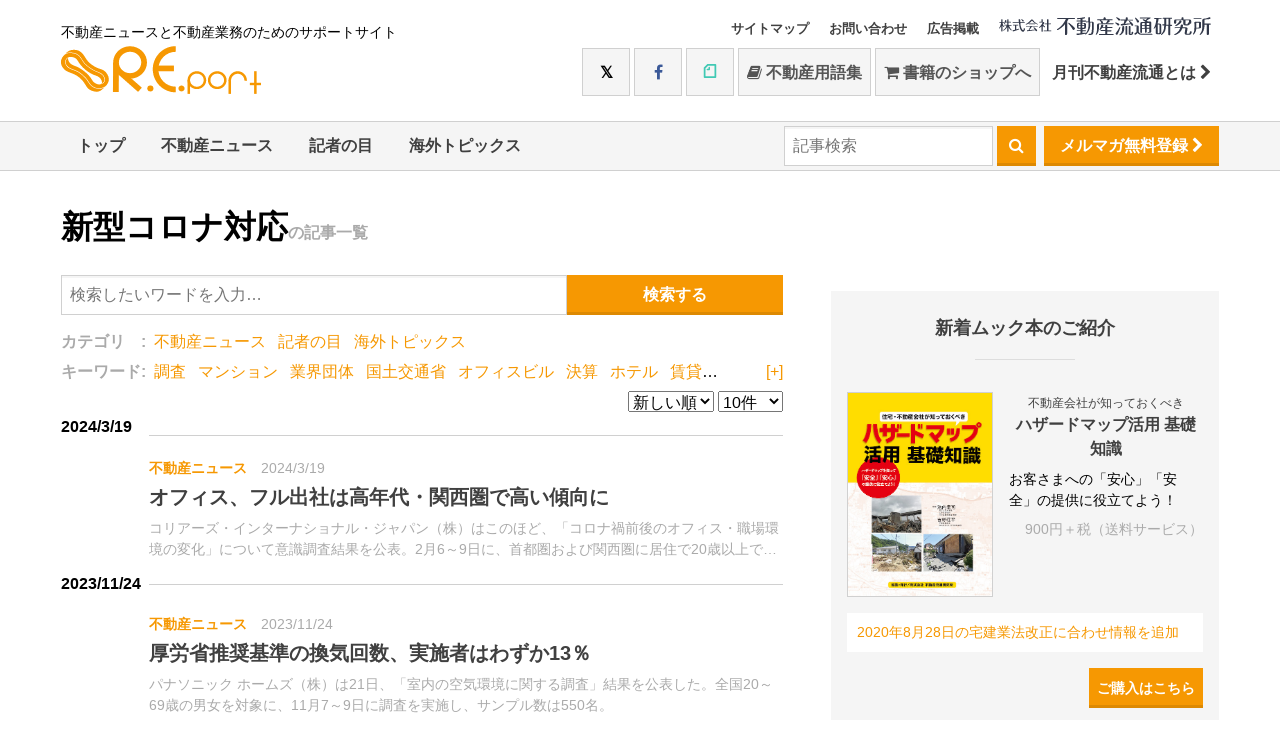

--- FILE ---
content_type: text/html; charset=UTF-8
request_url: https://www.re-port.net/shingatakoronataiou/
body_size: 35778
content:
<!doctype html>
<html>
<head>
<meta charset="UTF-8">
<title>新型コロナ対応の一覧 | 最新不動産ニュースサイト「R.E.port」</title>
<meta name="description" content="オフィス、フル出社は高年代・関西圏で高い傾向に...厚労省推奨基準の換気回数、実施者はわずか13％...など">
<meta http-equiv="x-ua-compatible" content="ie=edge">
<meta name="viewport" content="width=device-width">
<meta name="copyright" content="&copy; 1997 株式会社不動産流通研究所" />
<meta name="robots" content="all" />
<link rel="shortcut icon" href="/favicon.ico" type="image/x-icon" />
<link rel="apple-touch-icon" sizes="57x57" href="/apple-touch-icon-57x57.png">
<link rel="apple-touch-icon" sizes="60x60" href="/apple-touch-icon-60x60.png">
<link rel="apple-touch-icon" sizes="72x72" href="/apple-touch-icon-72x72.png">
<link rel="apple-touch-icon" sizes="76x76" href="/apple-touch-icon-76x76.png">
<link rel="apple-touch-icon" sizes="114x114" href="/apple-touch-icon-114x114.png">
<link rel="apple-touch-icon" sizes="120x120" href="/apple-touch-icon-120x120.png">
<link rel="apple-touch-icon" sizes="144x144" href="/apple-touch-icon-144x144.png">
<link rel="apple-touch-icon" sizes="152x152" href="/apple-touch-icon-152x152.png">
<link rel="apple-touch-icon" sizes="180x180" href="/apple-touch-icon-180x180.png">
<link rel="icon" type="image/png" href="/favicon-16x16.png" sizes="16x16">
<link rel="icon" type="image/png" href="/favicon-32x32.png" sizes="32x32">
<link rel="icon" type="image/png" href="/favicon-96x96.png" sizes="96x96">
<link rel="icon" type="image/png" href="/android-chrome-192x192.png" sizes="192x192">
<meta name="msapplication-square70x70logo" content="/smalltile.png" />
<meta name="msapplication-square150x150logo" content="/mediumtile.png" />
<meta name="msapplication-wide310x150logo" content="/widetile.png" />
<meta name="msapplication-square310x310logo" content="/largetile.png" />

<meta property="og:title" content="新型コロナ対応の一覧 | 最新不動産ニュースサイト「R.E.port」" />
<meta property="og:type" content="website" />
<meta property="og:url" content="https://www.re-port.net/shingatakoronataiou/" />
<meta property="og:image" content="https://www.re-port.net/ogpimage.png" />
<meta property="og:site_name" content="最新不動産ニュースサイト「R.E.port」" />
<meta property="fb:app_id" content="353664934689550" />
<meta property="og:description" content="オフィス、フル出社は高年代・関西圏で高い傾向に...厚労省推奨基準の換気回数、実施者はわずか13％...など" />


<link rel="shortcut icon" href="/favicon.ico">
<link rel="apple-touch-icon" href="apple-touch-icon.png">
<link href="/css/style.css?date=20240227" rel="stylesheet" type="text/css" media="all" />
<link href="/css/sys.css" rel="stylesheet" type="text/css" media="all" />
<link href="/css/flatpickr.min.css" rel="stylesheet" type="text/css" media="all" />
<style>
/* site theme color */
.color-primary{color: #F69802}
.border-primary{border-color: #F69802}
.bg-primary,
.btn-primary{background: #F69802}
.header--nav .active{box-shadow: 0 -4px 0 0 #F69802 inset}
</style>
<link href="/css/font-awesome.min.css" rel="stylesheet" type="text/css" media="all" />
<!-- script type="text/javascript" src="//use.fontawesome.com/723c8da684.js"></script -->
<script type="text/javascript" src="//ajax.googleapis.com/ajax/libs/jquery/1.10.2/jquery.min.js"></script>
<!-- Hotjar Tracking Code for http://www.re-port.net/ -->
<script>
	(function(h,o,t,j,a,r){
			h.hj=h.hj||function(){(h.hj.q=h.hj.q||[]).push(arguments)};
			h._hjSettings={hjid:441033,hjsv:5};
			a=o.getElementsByTagName('head')[0];
			r=o.createElement('script');r.async=1;
			r.src=t+h._hjSettings.hjid+j+h._hjSettings.hjsv;
			a.appendChild(r);
	})(window,document,'//static.hotjar.com/c/hotjar-','.js?sv=');
</script>
</head>
<body class="List">
<!-- Google tag (gtag.js) -->
<script async src="https://www.googletagmanager.com/gtag/js?id=G-99GGEE8RQG"></script>
<script>
  window.dataLayer = window.dataLayer || [];
  function gtag(){dataLayer.push(arguments);}
  gtag('js', new Date());

  gtag('config', 'G-99GGEE8RQG');
</script>
<script>
(function(i,s,o,g,r,a,m){i['GoogleAnalyticsObject']=r;i[r]=i[r]||function(){
(i[r].q=i[r].q||[]).push(arguments)},i[r].l=1*new Date();a=s.createElement(o),
m=s.getElementsByTagName(o)[0];a.async=1;a.src=g;m.parentNode.insertBefore(a,m)
})(window,document,'script','https://www.google-analytics.com/analytics.js','ga');

ga('create', 'UA-13265432-2', 'auto');
ga('send', 'pageview');

ga('create', 'UA-13265432-10', 'auto', {'name': 'myTracker'});
ga('myTracker.send', 'pageview');
</script>

	<header class="header hidden-print sys-header">
		<div class="container">
			<div class="header--table">
				<div class="header--cell">
					<span class="header--logo"><small>不動産ニュースと不動産業務のためのサポートサイト</small>
						<a href="/"><img src="/api/logo.svg" alt="R.E.port" width="200" height="48"></a>
					</span>
				</div>
				<div class="header--cell">
					<ul class="nav header--smallnav">
						<li><a href="/sitemap" class="hidden_mobile">サイトマップ</a></li>
						<li><a href="https://www.fudosanryutsu.co.jp/contact/" target="_blank" class="hidden_mobile">お問い合わせ</a></li>
						<li><a href="https://www.fudosanryutsu.co.jp/aboutadv/" target="_blank" class="hidden_mobile">広告掲載</a></li>
						<li class="header--corp-logo">
							<a href="https://www.fudosanryutsu.co.jp/" target="_blank"><img src="/images/logo-corp.svg" width="212" height="20" alt="by不動産流通研究所"></a>
						</li>
					</ul>
					<div class="header--social hidden_mobile">
						<a href="https://twitter.com/fudosanryutsu" target="_blank" class="btn btn-default btn-twitter btn-large"><i class="fa fa-twitter"></i></a>
						<a href="https://www.facebook.com/fudosanryutsu/" target="_blank" class="btn btn-default btn-facebook btn-large"><i class="fa fa-facebook"></i></a>
						<a href="https://note.com/fudosanryutsu/" target="_blank" class="btn btn-default btn-note btn-large"><i class="fa fa-note"></i></a>
						<a href="https://www.re-words.net" target="_blank" class="btn btn-default btn-large"><i class="fa fa-book"></i>&nbsp;不動産用語集</a>
						<a href="https://shop.re-port.net" target="_blank" class="btn btn-default btn-large"><i class="fa fa-shopping-cart"></i>&nbsp;書籍のショップへ</a>
						<a href="https://www.fudosanryutsu.co.jp/gekkan/" target="_blank" class="btn btn-large">月刊不動産流通とは&nbsp;<i class="fa fa-chevron-right"></i></a>
					</div>
				</div>
			</div>
		</div>

		<script>
			$(document).ready(function () {
				$(".hamburger-menu").click(function () {
					$("#menu").slideToggle(200);
					$(".hamburger").toggleClass('active');
					$(".hamburger-menu span").toggle();
				});
			});
		</script>
		<div class="hamburger-menu hidden_pc">
			<div class="hamburger"></div>
		</div>
		<div id="menu" class="header--social-mobile hidden_pc">



			<a href="https://www.re-words.net" target="_blank"><i class="fa fa-book"></i>&nbsp;不動産用語集</a>
			<a href="https://shop.re-port.net" target="_blank"><i class="fa fa-shopping-cart"></i>&nbsp;書籍のショップへ</a>
			<a href="https://shop.re-port.net/magazine.php" target="_blank">月刊不動産流通</a>
			<a href="https://twitter.com/fudosanryutsu" target="_blank"><i class="fa fa-twitter"></i>&nbsp;Twitter</a>
			<a href="https://www.facebook.com/fudosanryutsu/" target="_blank"><i class="fa fa-facebook"></i>&nbsp;Facebook</a>
			<a href="https://note.com/fudosanryutsu/" target="_blank"><i class="fa fa-note"></i>&nbsp;note</a>

			<a href="https://www.fudosanryutsu.co.jp/contact/" target="_blank" class="">お問い合わせ</a>
			<a href="https://www.fudosanryutsu.co.jp/aboutadv/" target="_blank" class="">広告掲載</a>

		</div>

		<nav class="header--nav nav">
			<div>
				<ul class="container upper">
					<li class=""><a href="/">トップ</a></li>
					<li class=""><a href="/news/">不動産ニュース</a><ul><li><a href="/news/seisaku/">政策</a></li>
<li><a href="/news/fudosanryutsu/">不動産流通</a></li>
<li><a href="/news/toshikaihatsu/">都市開発</a></li>
<li><a href="/news/jutaku/">住宅</a></li>
<li><a href="/news/chintaichukai-kanri/">賃貸仲介・管理</a></li>
<li><a href="/news/reform-renovation/">リフォーム・リノベーション</a></li>
<li><a href="/news/jreit/">JREIT</a></li>
<li><a href="/news/manshonkanrigyou/">マンション管理業</a></li>
</ul></li>
					<li class=""><a href="/topics/">記者の目</a></li>
					<li class=""><a href="/column/">海外トピックス</a></li>
					<li class="pull-right hidden_mobile "><a href="/mailmagazine/regist/" class="btn btn-primary header--nav--mailmag">メルマガ無料登録&nbsp;<i class="fa fa-chevron-right"></i></a></li>
					<li class="pull-right hidden_mobile">
						<form action="/search/" method="GET">
							<input type="search" name="query" placeholder="記事検索">
							<button type="submit" class="btn btn-primary">&nbsp;<i class="fa fa-search"></i>&nbsp;</button>
						</form>
					</li>
					
				</ul>
			</div>
					</nav>
	</header>
	<!-- /header -->
	<div class="container">
		
	
	
			</div>

<div class="container">

	<h1 class="list--title">新型コロナ対応<small>の記事一覧</small></h1>


	<div class="list--main">

			<div class="list--main--table">
				<div class="list--main--cell">
					
					<form action="/search/" method="GET" id="sys-search_form">
					<input type="hidden" name="haishin_time_s" value="">
																				<div class="list--search">
						<div class="list--search--table">
							<div>
								<input type="search" name="query" placeholder="検索したいワードを入力…" value="">
							</div>
							<div>
								<input type="submit" class="btn btn-primary" value="検索する">
							</div>
						</div>
						<div class="list--search--cat">
							<b>カテゴリ&emsp;:&nbsp;</b>
							
														<a href="/news/shingatakoronataiou/" class="color-primary ">不動産ニュース</a> &nbsp;
							<a href="/topics/shingatakoronataiou/" class="color-primary ">記者の目</a> &nbsp;
							<a href="/column/shingatakoronataiou/" class="color-primary ">海外トピックス</a>
						</div>
												<div class="list--search--keyword sys-keywordlist">
							<b>キーワード:&nbsp;</b>
														<a href="/chousa/" class="color-primary ">調査</a> &nbsp;
														<a href="/manshon/" class="color-primary ">マンション</a> &nbsp;
														<a href="/gyokaidantai/" class="color-primary ">業界団体</a> &nbsp;
														<a href="/kokudokoutsuushou/" class="color-primary ">国土交通省</a> &nbsp;
														<a href="/officebuilding/" class="color-primary ">オフィスビル</a> &nbsp;
														<a href="/kessan/" class="color-primary ">決算</a> &nbsp;
														<a href="/hotel/" class="color-primary ">ホテル</a> &nbsp;
														<a href="/chintaijutau/" class="color-primary ">賃貸住宅</a> &nbsp;
														<a href="/shougyoushisetsu/" class="color-primary ">商業施設</a> &nbsp;
														<a href="/butsuryushisetsu/" class="color-primary ">物流施設</a> &nbsp;
														<a href="/kaigai/" class="color-primary ">海外</a> &nbsp;
														<a href="/office/" class="color-primary ">オフィス</a> &nbsp;
														<a href="/mitsubishijisho/" class="color-primary ">三菱地所</a> &nbsp;
														<a href="/mitsuifudosan/" class="color-primary ">三井不動産</a> &nbsp;
														<a href="/tokyufudousan/" class="color-primary ">東急不動産</a> &nbsp;
														<a href="/chinryo/" class="color-primary ">賃料</a> &nbsp;
														<a href="/kizonmansion/" class="color-primary ">既存マンション</a> &nbsp;
														<a href="/athome/" class="color-primary ">アットホーム</a> &nbsp;
														<a href="/nomurafudosan/" class="color-primary ">野村不動産</a> &nbsp;
														<a href="/zeh/" class="color-primary ">ZEH</a> &nbsp;
														<a href="javascript:void(0)" class="color-primary list--search--keyword--open sys-keywordlist--open">[+]</a>
						</div>
						
						<div class="list--search--sort">
							<select name="order" class="sys-search_option">
								<option value="">新しい順</option>
								<option value="haishin_time_s" >古い順</option>
							</select>
							<select name="limit" class="sys-search_option">
								<option value="">10件</option>
								<option value="20" >20件</option>
								<option value="50" >50件</option>
								<option value="100" >100件</option>
							</select>

						</div>
					</div>
					</form>

					<h2>2024/3/19</h2>							<article>
																<div>
									<b><a class="color-primary" href="/news/">不動産ニュース</a>&emsp;2024/3/19</b>
									<h2>
										<a href="/article/news/0000075237/">オフィス、フル出社は高年代・関西圏で高い傾向に</a></h2>
									<p>コリアーズ・インターナショナル・ジャパン（株）はこのほど、「コロナ禍前後のオフィス・職場環境の変化」について意識調査結果を公表。2月6～9日に、首都圏および関西圏に居住で20歳以上で正社員として働くオフィスワーカー男女を調査した。</p>
								</div>
							</article>
						<h2>2023/11/24</h2>							<article>
																<div>
									<b><a class="color-primary" href="/news/">不動産ニュース</a>&emsp;2023/11/24</b>
									<h2>
										<a href="/article/news/0000074282/">厚労省推奨基準の換気回数、実施者はわずか13％</a></h2>
									<p>パナソニック ホームズ（株）は21日、「室内の空気環境に関する調査」結果を公表した。全国20～69歳の男女を対象に、11月7～9日に調査を実施し、サンプル数は550名。</p>
								</div>
							</article>
						<h2>2023/10/25</h2>							<article>
																<div>
									<b><a class="color-primary" href="/news/">不動産ニュース</a>&emsp;2023/10/25</b>
									<h2>
										<a href="/article/news/0000074027/">「家賃・不動産価格が上がる」との回答が増加</a></h2>
									<p>大東建託（株）は25日、9回目となる「新型コロナウイルスによる意識変化調査」の結果を発表した。2020年6月の緊急事態宣言発出直後の第1回目の調査以降不定期に実施している調査で、今回は23年9月26～28日、全国の3,150人を対象にインターネ...</p>
								</div>
							</article>
						<h2>2023/8/18</h2>							<article>
																<div>
									<b><a class="color-primary" href="/news/">不動産ニュース</a>&emsp;2023/8/18</b>
									<h2>
										<a href="/article/news/0000073423/">在宅勤務の導入率は減少傾向に／ザイマックス不総研</a></h2>
									<p>（株）ザイマックス不動産総合研究所は18日、「大都市圏オフィス需要調査2023春」を発表した。ザイマックスグループの管理運営物件のオフィスビルに入居するテナント、法人向けサテライトオフィスサービス「ZXY」契約先およびグループの取引先の計4万7...</p>
								</div>
							</article>
						<h2>2023/5/8</h2>							<article>
																<div>
									<b><a class="color-primary" href="/news/">不動産ニュース</a>&emsp;2023/5/8</b>
									<h2>
										<a href="/article/news/0000072418/">景気DI、不動産は4ヵ月連続改善</a></h2>
									<p>（株）帝国データバンク（TDB）は8日、2023年4月の「TDB景気動向調査」結果を発表した。有効回答数は1万1,108社。</p>
								</div>
							</article>
						<h2>2023/2/22</h2>							<article>
																<a href="/article/news/0000071728/"><div class="list--figure" style="background-image:url('https://www.re-port.net/picture_l/report/0000071728_24.jpg');"></div></a>
																<div>
									<b><a class="color-primary" href="/news/">不動産ニュース</a>&emsp;2023/2/22</b>
									<h2>
										<a href="/article/news/0000071728/">大和地所レジ、茅ヶ崎の低層マンションが完成</a></h2>
									<p>大和地所レジデンス（株）は21日、2月に竣工した低層分譲マンション「ヴェレーナグラン茅ヶ崎東海岸」（神奈川県茅ヶ崎市、総戸数111戸）を報道陣に公開した。地元では人気の高い立地とランドプラン、第一種低層住居専用地域で総戸数が100戸を超えるスケ...</p>
								</div>
							</article>
						<h2>2023/1/25</h2>							<article>
																<a href="/article/news/0000071445/"><div class="list--figure" style="background-image:url('https://www.re-port.net/picture_l/report/0000071445_09.jpg');"></div></a>
																<div>
									<b><a class="color-primary" href="/news/">不動産ニュース</a>&emsp;2023/1/25</b>
									<h2>
										<a href="/article/news/0000071445/">「羽田エアポートガーデン」、31日に全面開業</a></h2>
									<p>住友不動産（株）は25日、31日に全面開業を迎える大規模複合施設「羽田エアポートガーデン」（東京都大田区）の開業式典を開催。同日に開業する商業エリアを関係者に公開した。</p>
								</div>
							</article>
						<h2>2023/1/20</h2>							<article>
																<a href="/article/news/0000071405/"><div class="list--figure" style="background-image:url('https://www.re-port.net/picture_l/report/0000071405_12.jpg');"></div></a>
																<div>
									<b><a class="color-primary" href="/news/">不動産ニュース</a>&emsp;2023/1/20</b>
									<h2>
										<a href="/article/news/0000071405/">西新宿にアフターコロナのオフィスビル</a></h2>
									<p>大成有楽不動産（株）は20日、2022年11月末に竣工したオフィスビル「西新宿ビジネスキューブ」（東京都新宿区）を関係者に公開した。同社の中規模オフィスブランド「ビジネスキューブ」の第3弾。</p>
								</div>
							</article>
													<article>
																<div>
									<b><a class="color-primary" href="/news/">不動産ニュース</a>&emsp;2023/1/20</b>
									<h2>
										<a href="/article/news/0000071400/">在籍1人当たりオフィス面積、過去最少に</a></h2>
									<p>ザイマックス不動産総合研究所は20日、「1人あたりオフィス面積調査（2022年）」結果を発表した。同社は、企業におけるオフィスの利用実態を把握するため08年から継続した調査を行なっているが、コロナ禍でテレワークが普及し、オフィス利用人数と在籍人...</p>
								</div>
							</article>
						<h2>2023/1/19</h2>							<article>
																<a href="/article/news/0000071392/"><div class="list--figure" style="background-image:url('https://www.re-port.net/picture_l/report/0000071392_01.jpg');"></div></a>
																<div>
									<b><a class="color-primary" href="/news/">不動産ニュース</a>&emsp;2023/1/19</b>
									<h2>
										<a href="/article/news/0000071392/">伊藤忠都市、西葛西で「間取りのない家」</a></h2>
									<p>伊藤忠都市開発（株）は、新築分譲マンション「クレヴィア西葛西」（東京都江戸川区、総戸数49戸）のコンセプトルームを21日、「ギャラリークレヴィア有楽町イトシア」（東京都千代田区）にオープンすると発表した。同物件は、東京メトロ東西線「西葛西」駅徒...</p>
								</div>
							</article>
						

										<div>
						<ol class="pagination">
															<li><span class="disabled prev"><i class="fa fa-step-backward"></i></span></li>
																						<li><span class="disabled prev"><i class="fa fa-caret-left"></i></span></li>
																						<li><span class="disabled">1</span></li>
																	<li><a href="/shingatakoronataiou/?p=2">2</a></li>
																	<li><a href="/shingatakoronataiou/?p=3">3</a></li>
																	<li><a href="/shingatakoronataiou/?p=4">4</a></li>
																	<li><a href="/shingatakoronataiou/?p=5">5</a></li>
																							<li><a href="/shingatakoronataiou/?p=2" class="next"><i class="fa fa-caret-right"></i></a></li>
																						<li><a href="/shingatakoronataiou/?p=52" class="next"><i class="fa fa-step-forward"></i></a></li>
													</ol>
					</div>
					


					<div class="list--search--option">
						<form action="/search/" method="GET">
						<h3>検索オプション</h3>
						<p>※ 複数のワードを入れるときはスペースを空けてください</p>
						<dl>
							<dt>含む</dt>
							<dd>
								<input type="search" name="query" placeholder="検索したいワードを入力…" value=""><span class="hidden_mobile">&emsp;</span>
								<label>
									<input type="radio" name="query_andor" value="AND" >&nbsp;全てを含む</label>&emsp;
								<label>
									<input type="radio" name="query_andor" value="OR" >&nbsp;いずれかを含む</label>
							</dd>
							<dt>含まない</dt>
							<dd>
								<input type="search" name="query_notinclude"placeholder="除外するワードを入力…" value="">
							</dd>

							<dt>検索対象</dt>
							<dd>
								<select name="query_target">
									<option value="" >全ての範囲</option>
									<option value="title" >タイトルのみ</option>
									<option value="report" >本文のみ</option>
								</select>
							</dd>
							
							<dt>カテゴリ</dt>
							<dd>
								<label><input type="checkbox" name="type[]" value="news" >不動産ニュース</label>
								<label><input type="checkbox" name="type[]" value="topics">記者の目</label>
								<label><input type="checkbox" name="type[]" value="column" >海外トピックス</label>
							</dd>
							
							<dt>並べ替え</dt>
							<dd>
								<select name="order">
									<option value="">新しい順</option>
									<option value="haishin_time_s" >古い順</option>
								</select>
								<input type="hidden" name="limit" value="">
							</dd>
							
							<dt>期間</dt>
							<dd>
								<select name="haishin_time_s" class="sys-haishin_time_s">
									<option value="">- 選択 -</option>
									<!-- option value="latest">最終更新日の記事</option -->
									<option value="2026-01-13 to 2026-01-20" >過去1週間の記事</option>
									<option value="2026-01-01 to 2026-02-01"  >1月の記事</option>
									<option value="2026-01-01 to 2027-01-01"  >2026年の記事</option>
									<option value="any" >任意の期間を指定..</option>
								</select>
								<div class="any-date sys-any_div">
																<input type="text" name="haishin_time_s_range" value="" class="sys-datepicker" placeholder="期間を指定してください">
																</div>
								
							</dd>

						</dl>
						<p class="align-center">
						<input type="submit" value="&emsp;検索&emsp;" class="btn btn-primary btn-large">
						</p>
						</form>
					</div>


				</div>

							<div class="article--main--cell side hidden-print">
 
 
			
				
								<div class="side--mook">
					<h3 class="">新着ムック本のご紹介</h3>
					<div style="margin-bottom:0">
						<a href="https://shop.re-port.net/mook/hazardmap" target="_blank">
							<img src="/img/side--mook-hazardmap.jpg" alt="ハザードマップ活用 基礎知識" data-pin-nopin="true">
						</a>
						<div style="padding-bottom:23px">
							<p><span class="copy">不動産会社が知っておくべき</span>
								<b>ハザードマップ活用 基礎知識</b>
								<br>お客さまへの「安心」「安全」の提供に役立てよう！
								<span class="side--mook-price">900円＋税（送料サービス）</span>
							</p>
						</div>
					</div>
					<div class="color-primary" style="padding: 10px;
background-color: #fff;
margin: 10px 0 30px;
line-height: 1.4;
width: 100%;">2020年8月28日の宅建業法改正に合わせ情報を追加</div>
					<a href="https://shop.re-port.net/mook/hazardmap" target="_blank" class="btn btn-primary">ご購入はこちら</a>
				</div>
								
				
				<div class="side--ryutsu bg-primary">
					<span class="side--ryutsu--pop"><span class="color-primary">NEW</span></span>
					<h3>
						<img src="/images/side--ryutu-logo.png" alt="月刊不動産流通">
					</h3>
					<div class="side--ryutsu--shelf">
						<a href="https://shop.re-port.net/fudosanryutsu/202602/" target="_blank"><img src="https://www.re-port.net/picture/media/0000002633.jpg" alt="月刊不動産流通 月刊誌 2026年2月号"></a>
						<div>客付け会社と管理会社、スムーズな連携</div>						<a class="btn btn-white color-primary" href="https://shop.re-port.net/fudosanryutsu/202602/" target="_blank">ご購入はこちら</a>
					</div>
				</div>


				<div class="side--ranking">
					<div class="sys-tab">
						<h3>アクセスランキング&emsp;<small><a href="#ranking_weekly">月間</a>&nbsp;|&nbsp;<a href="#ranking_hatena">はてなブックマーク</a></small></h3>
					</div>
					<div class="sys-tab_contents">
						<div class="sys-tab_content" id="ranking_weekly">
													<ol class="side--ranking--list">
																<li><a href="/article/news/0000080742/">横浜・港北区に2棟9戸のガレージハウス								<small>2026/1/6</small></a></li>
																<li><a href="/article/news/0000080750/">JKK東京、子育て世帯向けに「上下2戸」賃貸								<small>2026/1/7</small></a></li>
																<li><a href="/article/news/0000080657/">石神井公園で自社初の1億円超建売住宅／ポラスG								<small>2025/12/22</small></a></li>
																<li><a href="/article/news/0000080676/">「2026年 年頭所感」（住宅・不動産各社）								<small>2026/1/5</small></a></li>
																<li><a href="/article/news/0000080764/">「幕張ベイパーク」最後のタワマン分譲開始								<small>2026/1/8</small></a></li>
															</ol>
							<div>
								<a href="/ranking/" class="btn btn-default"><i class="fa fa-trophy"></i>&nbsp;ランキング一覧へ</a>
							</div>
												</div>
						<div class="sys-tab_content" id="ranking_hatena">
														<ol class="index--ranking--list">
																<li><a href="/article/news/0000050748/" ?>民間の空き家・空き室を活用。改正住宅セーフティネット法案が閣議決定<small>2017/2/3　<b>10 users</b></small></a></li>
																<li><a href="/article/news/0000028201/" ?>「シングルマザー」専用のシェアハウスが完成／ストーンズ<small>2012/2/27　<b>5 users</b></small></a></li>
																<li><a href="/article/news/0000051564/" ?>横浜・みなとみらいに超高層タワーホテル<small>2017/4/10　<b>5 users</b></small></a></li>
															</ol>
							<div><a href="/hatena/" class="btn btn-default btn-block"><i class="fa fa-trophy"></i>&nbsp;ランキング一覧へ</a></div>
													</div>
					</div>
				</div>

				
				
				

								<div class="side--book">
					<h3>ピックアップ書籍</h3>
										<div class="side--book--shelf">
						<img src="https://www.re-port.net/picture/recommend/0000000079.jpg" alt="" style="width:126px">
						<h4><small>ムック</small>ハザードマップ活用 基礎知識</h4>
						<p>自然災害に備え、いま必読の一冊！</p>						<p>価格: 990円（税込み・送料サービス）</p>						<div>
							<a href="https://shop.re-port.net/mook/hazardmap/"  target="_blank" class="btn btn-default"><i class="fa fa-shopping-cart"></i>&nbsp;ショップでチェックする</a>
						</div>
					</div>
									</div>
				

												<div class="side--news">
					<h3>お知らせ</h3>
					<small>2025/12/27</small>
					<h4 class="">12月27日（土）～1月4日（日）の間、お休みさせていただきます。</h4>
					<div class="">
						<p>
	12月27日（土）～1月4日（日）の間、お休みさせていただきます。</p>
					</div>
					<div>
						<a href="/update/" class="btn btn-default"><i class="fa fa-trophy"></i>&nbsp;お知らせ一覧へ</a>
					</div>
				</div>
								

			</div>


			</div>



	</div>

</div>

<script>
$(document).ready(function (){
	$(".sys-search_option").change(function(){
		$('#sys-search_form').submit();
	});
	$(".sys-keywordlist--open").click(function(){
		$(".sys-keywordlist").toggleClass("sys-op");
		if ($(this).html() == '[+]') {
			$(this).html("[-]");
		} else {
			$(this).html("[+]");
		}
	});
});
</script>
<div class="sys-footer">
	<!-- footer -->

		<div class="subscribe hidden-print sys-affix-mailmagazine">
		<div class="container">
			<form action="/mailmagazine/regist/" method="POST">
				<h5><span class="hidden_mobile">メルマガ登録</span><span class="hidden_pc">＼メルマガで最新の話題をお知らせ／</span></h5>
				
			<input type="text" class="hidden_mobile" name="mail" placeholder="メールアドレスを入力..."><span class="hidden_mobile">&emsp;</span>
				<input type="submit" class="btn btn-primary" name="regist_mailmagazine" value="無料登録する">
			</form>
		</div>
	</div>
	
	<footer class="footer bg-primary hidden-print">
		<div class="container">
			<h2><span class="hidden_mobile">月刊不動産流通&nbsp;</span>最新号のご案内</h2>
		</div>
		<div class="container">
	
			<div class="footer--book-thumb">
				<!-- span><img src="/images/aniv40th-1.svg" width="77"></span -->
				<span class="color-primary hidden_mobile">好評<br>発売中!</span>
				<a href="https://shop.re-port.net/fudosanryutsu/202602/" target="_blank"><img src="https://www.re-port.net/picture/media/0000002633.jpg" alt="月刊不動産流通 月刊誌 2026年2月号"></a>
			</div>
			<div>
				<p>ユーザーが求める条件の賃貸住宅を、いかに的確かつスムーズに成約へ導くか。その鍵を握るのが、客付け会社と管理会社の連携だ。しかし現場では、情報共有の不足や認識のズレから、成約までに時間がかかったり、思わぬトラブルに発展することも少なくない。さらにＤＸの進展により、連携のあり方は今、大きな転換点を迎えている。本特集では、客付け会社・管理会社の双方に取材し、現場の課題と、より良い関係を築くためのヒントを探る。</p>
<p>＜好評連載中＞<br />・宅建業者が知っておくべき「重説」に必要な基礎知識Q&amp;A～建築編<br /> ・事例研究・適正な不動産取引に向けて<br />・関連法規Q&amp;A<br />・一問一答！建築のキホン<br />・宅建ケーススタディ　日日是勉強<br />・WORLD VIEW　</p>
<div>&nbsp;</div>
<div>価格 1,045円（税・送料込み）　年間購読 10,266円（税・送料込み）</div>			</div>
			<div>
				<a href="https://shop.re-port.net/fudosanryutsu/202602/" target="_blank" class="btn-block btn-white btn color-primary">ショップで購入</a>
										<a href="https://www.fujisan.co.jp/product/1281680188/new/?tt=opt&gad_source=1&gad_campaignid=938745984&gclid=Cj0KCQjwotDBBhCQARIsAG5pinOwKA3KGaw_fDOSVt0bdb65C0P06ZIjxJwKYQVzI4ZdzKHn2i_zp48aAhifEALw_wcB" target="_blank" class="btn-block btn-white btn color-primary">富士山マガジンサービスで購入</a>
											<a href="https://honto.jp/ebook/pd-series_B-MBJ-27696-7-150867X.htmlhttps://honto.jp/ebook/pd-series_B-MBJ-27696-7-150867X.html" target="_blank" class="btn-block btn-white btn color-primary">hontoで購入</a>
											<a href="https://www.amazon.co.jp/s?i=digital-text&rh=p_27%3A%E4%B8%8D%E5%8B%95%E7%94%A3%E6%B5%81%E9%80%9A%E7%A0%94%E7%A9%B6%E6%89%80&s=relevancerank&text=%E4%B8%8D%E5%8B%95%E7%94%A3%E6%B5%81%E9%80%9A%E7%A0%94%E7%A9%B6%E6%89%80&ref=dp_byline_sr_ebooks_1https://www.amazon.co.jp/s?i=digital-text&rh=p_27%3A%E4%B8%8D%E5%8B%95%E7%94%A3%E6%B5%81%E9%80%9A%E7%A0%94%E7%A9%B6%E6%89%80&s=relevancerank&text=%E4%B8%8D%E5%8B%95%E7%94%A3%E6%B5%81%E9%80%9A%E7%A0%94%E7%A9%B6%E6%89%80&ref=dp_byline_sr_ebooks_1" target="_blank" class="btn-block btn-white btn color-primary">Amazonで購入</a>
											<a href="https://shop.athome.jp/shop/c/c5030/" target="_blank" class="btn-block btn-white btn color-primary">アットホームショップで購入</a>
								</div>
		</div>
	</footer>
	<div class="small-footer hidden-print">
		<div class="container">
			<small>&copy; 1997 株式会社不動産流通研究所</small>
			<ul>
				<li><a href="http://www.fudosanryutsu.co.jp/" target="_blank"><i class="fa fa-caret-right"></i>&nbsp;コーポレートサイト</a></li>
				<li><a href="http://shop.re-port.net/" target="_blank"><i class="fa fa-caret-right"></i>&nbsp;不動産流通研究所WEBショップ</a></li>
				<li><a href="http://www.re-words.net/" target="_blank"><i class="fa fa-caret-right"></i>&nbsp;不動産用語集</a></li>
				<li><a href="http://www.fudosanryutsu.co.jp/oem/" target="_blank"><i class="fa fa-caret-right"></i>&nbsp;OEMサービス</a></li>
				<li><a href="http://www.fudosanryutsu.co.jp/menseki/" target="_blank"><i class="fa fa-caret-right"></i>&nbsp;免責事項</a></li>
				<li><a href="http://www.fudosanryutsu.co.jp/privacy/" target="_blank"><i class="fa fa-caret-right"></i>&nbsp;プライバシーポリシー</a></li>
				<li><a href="http://www.fudosanryutsu.co.jp/aboutlink/" target="_blank"><i class="fa fa-caret-right"></i>&nbsp;リンクについて</a></li>
			</ul>
		</div>
	</div>
</div>
<!-- /footer -->


<script type="text/javascript" src="/js/common.js"></script>
<script type="text/javascript" src="/js/affix.js"></script>

<script type="text/javascript" src="/js/chroma.min.js"></script>
<script type="text/javascript" src="/js/color-complement.js"></script>

<script>
// サイトカラー指定 → head内のstyleで指定することに変更
//$(document).ready(function () {
//	$('.color-primary').css('color', '#F69802');
//	$('.border-primary').css('border-color', '#F69802');
//	$('.bg-primary,.btn-primary').css('background', '#F69802');
//	$('.header--nav .active').css('box-shadow', '0 -4px 0 0 #F69802 inset');
//	$('.st0').css('fill', '#F69802');
//	var color_comp = chroma(Color.info('#F69802').complementary16).saturate(3);
//	var color_comp = Color.info('#F69802').complementary16;
//	var color_comp_text = '#sys-typed strong {color:'+color_comp+' !important;}';
//	console.log(color_comp_text);
//	$("head").append("<style>"+color_comp_text+"</style>");
//});
	
	
// Android標準ブラウザだったときの処理
	var ua = navigator.userAgent;
if ((/Android/.test(ua) && /Linux; U;/.test(ua) && !/Chrome/.test(ua)) ||
    (/Android/.test(ua) && /Chrome/.test(ua) && /Version/.test(ua)) ||
    (/Android/.test(ua) && /Chrome/.test(ua) && /SamsungBrowser/.test(ua))) {
	$('html').addClass('galapagos');
}

/* 詳細ページにてaffix系 */

</script>

<script type="text/javascript" src="/js/flatpickr.js"></script>
<script>
$(document).ready(function () {
	$(".sys-haishin_time_s").change(function(){
		if ($(this).val() == 'any') {
			$(".sys-any_div").show();
		} else {
			$(".sys-any_div").hide();
		}
	});
	if ($(".sys-haishin_time_s").val() != "any") {
		$(".sys-any_div").hide();
	}

	flatpickr(".sys-datepicker", {
		"mode": "range"
	});
});
</script>
</body>
</html>


